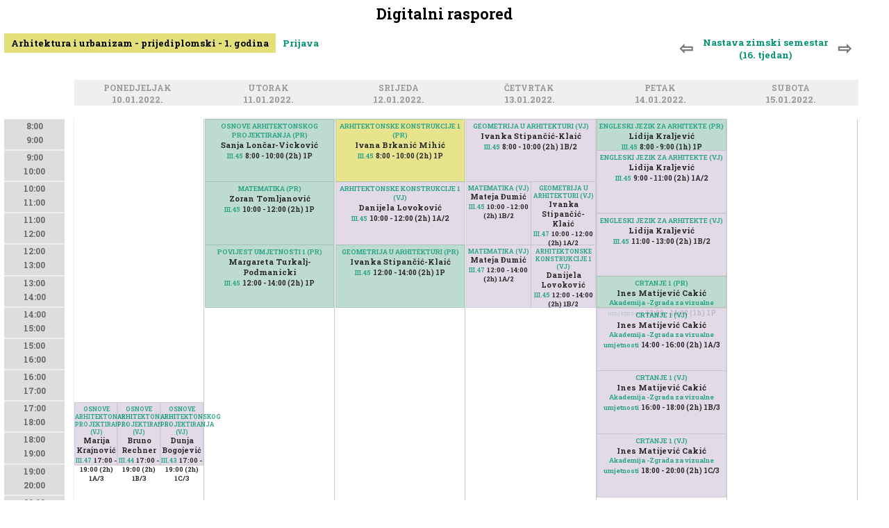

--- FILE ---
content_type: text/html; charset=UTF-8
request_url: https://raspored.gfos.hr/raspored/2022-01-10&smjer=11&godina=1&id=23059
body_size: 4020
content:
<!DOCTYPE html PUBLIC "-//W3C//DTD XHTML 1.0 Transitional//EN" "http://www.w3.org/TR/xhtml1/DTD/xhtml1-transitional.dtd">
<html xmlns="http://www.w3.org/1999/xhtml">

<head>
<title>Digitalni raspored GFOS</title>
<meta http-equiv="Content-Type" content="text/html;charset=UTF-8"/>
<!--Pozadina za mobilnu verziju Google Chrome adresne trake -->
<meta name="theme-color" content="#FFFFFF" >
<!-- Glavna definicija responzivnog dizajna, dalje pogledati u dizajn.css pod komentarom //RESPONZIVNI DIO -->
<meta name="viewport" content="width=device-width, initial-scale=1.0"/>
<!--Uključen font od http://www.gfos.unios.hr -->
<link href="https://fonts.googleapis.com/css?family=Roboto+Slab:700&amp;subset=latin,latin-ext" rel="stylesheet" type="text/css">
<!--Ikone library https://www.w3schools.com/w3css/w3css_icons.asp -->
<link rel="stylesheet" href="https://cdnjs.cloudflare.com/ajax/libs/font-awesome/4.7.0/css/font-awesome.min.css">
<!-- Uključivanje glavne dizajn datoteke za sučelja, forme, izbornik i tekstualni sadržaji -->
<link href="https://fonts.googleapis.com/icon?family=Material+Icons" rel="stylesheet">
<link rel="stylesheet" type="text/css" href="/src/dizajn.css" />

<script src="/js/jquery.js" type="text/javascript"></script>
<script src="/js/jquery.autosize.js" type="text/javascript"></script>

<script>
$(document).scroll(function () {
    var y = $(this).scrollTop();
    if (y > 300 ) {
        $('.navrh').fadeIn('slow');                
    } else {
        $('.navrh').fadeOut('slow');
    } 
});

jQuery(function () {
    jQuery('.navrh').click(function () {
                scrollToElement('.naslov', 800, -40);   
    })    
});

function scrollToElement(selector, time, verticalOffset) {
    time = typeof(time) != 'undefined' ? time : 1000;
    verticalOffset = typeof(verticalOffset) != 'undefined' ? verticalOffset : 0;
    element = $(selector);
    offset = element.offset();
    offsetTop = offset.top + verticalOffset;
    $('html, body').animate({
        scrollTop: offsetTop
    }, time);
}

</script>

</head>
<body>
<div id='sadrzaj'><h1 class='naslov'>Digitalni raspored</h1><link rel="stylesheet" type="text/css" href="/src/raspored.css" /><div id='res'></div><h3 class='odabir'><b class='odabir-tjedni'><a href='/raspored/2022-01-03/&smjer=11&godina=1' class='prije'>&#8678; </a><a href='/raspored/2022-01-10/&smjer=11&godina=1&kalendar#2022-1' 
style='text-align:center;padding:4px;'>Nastava zimski semestar <br />(16. tjedan)</a><a href='/raspored/2022-01-17/&smjer=11&godina=1' class='poslije'> &#8680;</a></b><a unselectable='on' class='linkodabirsmjera sel'>Arhitektura i urbanizam - prijediplomski  - 1. godina</a><a unselectable='on' href='/prijava?akgod=2025'>Prijava</a><div class='odabirdiv smjer '><div><p>Građevinarstvo <i style='font-size:70%;color:#aaa;'>prijediplomski (1)</i><br /><a  href='/raspored/2022-01-10&smjer=1&godina=1'>1. godina</a><a  href='/raspored/2022-01-10&smjer=1&godina=2'>2. godina</a><a  href='/raspored/2022-01-10&smjer=1&godina=3'>3. godina</a></p><p>Građevinarstvo <i style='font-size:70%;color:#aaa;'> (2)</i><br /><a  href='/raspored/2022-01-10&smjer=2&godina=1'>1. godina</a><a  href='/raspored/2022-01-10&smjer=2&godina=2'>2. godina</a><a  href='/raspored/2022-01-10&smjer=2&godina=3'>3. godina</a></p><p>Građevinarstvo - izvanredni <i style='font-size:70%;color:#aaa;'>prijediplomski (3)</i><br /><a  href='/raspored/2022-01-10&smjer=3&godina=1'>1. godina</a><a  href='/raspored/2022-01-10&smjer=3&godina=2'>2. godina</a><a  href='/raspored/2022-01-10&smjer=3&godina=3'>3. godina</a></p><p>Građevinarstvo, modul Nosive konstrukcije <i style='font-size:70%;color:#aaa;'>diplomski (5)</i><br /><a  href='/raspored/2022-01-10&smjer=5&godina=1'>1. godina</a><a  href='/raspored/2022-01-10&smjer=5&godina=2'>2. godina</a></p><p>Građevinarstvo, modul Organizacija, tehnologija i menadžment građenja <i style='font-size:70%;color:#aaa;'>diplomski (6)</i><br /><a  href='/raspored/2022-01-10&smjer=6&godina=1'>1. godina</a><a  href='/raspored/2022-01-10&smjer=6&godina=2'>2. godina</a></p><p>Građevinarstvo, modul Hidrotehnika <i style='font-size:70%;color:#aaa;'>diplomski (7)</i><br /><a  href='/raspored/2022-01-10&smjer=7&godina=1'>1. godina</a><a  href='/raspored/2022-01-10&smjer=7&godina=2'>2. godina</a></p><p>Građevinarstvo, modul Vođenje građenja, nadzor i održavanje građevina - izvanredni <i style='font-size:70%;color:#aaa;'> (8)</i><br /><a  href='/raspored/2022-01-10&smjer=8&godina=1'>1. godina</a><a  href='/raspored/2022-01-10&smjer=8&godina=2'>2. godina</a></p><p>Građevinarstvo, modul Prometnice <i style='font-size:70%;color:#aaa;'>diplomski (9)</i><br /><a  href='/raspored/2022-01-10&smjer=9&godina=1'>1. godina</a><a  href='/raspored/2022-01-10&smjer=9&godina=2'>2. godina</a></p><p>Građevinarstvo <i style='font-size:70%;color:#aaa;'>poslijediplomski doktorski (10)</i><br /><a  href='/raspored/2022-01-10&smjer=10&godina=1'>1. godina</a><a  href='/raspored/2022-01-10&smjer=10&godina=2'>2. godina</a><a  href='/raspored/2022-01-10&smjer=10&godina=3'>3. godina</a></p><p>Arhitektura i urbanizam <i style='font-size:70%;color:#aaa;'>prijediplomski (11)</i><br /><a class='selected' href='/raspored/2022-01-10&smjer=11&godina=1'>1. godina</a><a  href='/raspored/2022-01-10&smjer=11&godina=2'>2. godina</a><a  href='/raspored/2022-01-10&smjer=11&godina=3'>3. godina</a></p><p>Razlikovna godina za stjecanje uvjeta za upis na sveučilišni diplomski studij Građevinarstvo <i style='font-size:70%;color:#aaa;'>diplomski (12)</i><br /><a  href='/raspored/2022-01-10&smjer=12&godina=1'>1. godina</a></p><p>Građevinarstvo - izvanredni <i style='font-size:70%;color:#aaa;'>poslijediplomski doktorski (13)</i><br /><a  href='/raspored/2022-01-10&smjer=13&godina=1'>1. godina</a><a  href='/raspored/2022-01-10&smjer=13&godina=2'>2. godina</a><a  href='/raspored/2022-01-10&smjer=13&godina=3'>3. godina</a></p><p>Građevinarstvo <i style='font-size:70%;color:#aaa;'>prijediplomski (14)</i><br /><a  href='/raspored/2022-01-10&smjer=14&godina=1'>1. godina</a><a  href='/raspored/2022-01-10&smjer=14&godina=2'>2. godina</a><a  href='/raspored/2022-01-10&smjer=14&godina=3'>3. godina</a></p><p>Građevinarstvo <i style='font-size:70%;color:#aaa;'>prijediplomski (15)</i><br /><a  href='/raspored/2022-01-10&smjer=15&godina=1'>1. godina</a><a  href='/raspored/2022-01-10&smjer=15&godina=2'>2. godina</a><a  href='/raspored/2022-01-10&smjer=15&godina=3'>3. godina</a></p><p>Građevinarstvo - izvanredni <i style='font-size:70%;color:#aaa;'>prijediplomski (16)</i><br /><a  href='/raspored/2022-01-10&smjer=16&godina=1'>1. godina</a><a  href='/raspored/2022-01-10&smjer=16&godina=2'>2. godina</a><a  href='/raspored/2022-01-10&smjer=16&godina=3'>3. godina</a></p></div></div></h3><script> $('.linkodabirsmjera').click(function(){ $('.odabirdiv.unos').removeClass('otvori'); $('.odabirdiv.nastavnici').removeClass('otvori');
 $('.odabirdiv.smjer').toggleClass('otvori'); }); </script><script> $('.filternastavniklink').click(function(){ 
$('.odabirdiv.prostorije').removeClass('otvori');
$('.odabirdiv.konflikti').removeClass('otvori');
$('.odabirdiv.unos').removeClass('otvori');
$('.odabirdiv.vrstenastave').removeClass('otvori');

$('.odabirdiv.nastavnici').toggleClass('otvori'); 
$('.odabirdiv.nastavnici').load('/src/kreiranjerasporeda-nastavnici.php?akgod=2025&q=/raspored/2022-01-10'); }); </script><script> $('.filterprostorijelink').click(function(){ $('.odabirdiv.prostorije').toggleClass('otvori'); 
$('.odabirdiv.prostorije').load('/src/kreiranjerasporeda-prostorije.php?akgod=2025&dan=2022-01-10&q=/raspored/2022-01-10'); }); </script><div class='raspored-zaglavlje'><div class='vrijeme javno'><div class='naziv-dan ' style='width:8%;'>
<a class='anchor' name='&nbsp;'></a>
<a style='' href='#&nbsp;' 
name=''>&nbsp;&nbsp;&nbsp;<p></p></a></div></div><div class='dan'><div class='naziv-dan ' style='width:15%;'>
<a class='anchor' name='Pon'></a>
<a style='' href='#Pon' 
name='2022-01-10'>Ponedjeljak&nbsp;&nbsp;<p>10.01.2022.</p></a></div></div><div class='dan'><div class='naziv-dan ' style='width:15%;'>
<a class='anchor' name='Uto'></a>
<a style='' href='#Uto' 
name='2022-01-11'>Utorak&nbsp;&nbsp;<p>11.01.2022.</p></a></div></div><div class='dan'><div class='naziv-dan ' style='width:15%;'>
<a class='anchor' name='Sri'></a>
<a style='' href='#Sri' 
name='2022-01-12'>Srijeda&nbsp;&nbsp;<p>12.01.2022.</p></a></div></div><div class='dan'><div class='naziv-dan ' style='width:15%;'>
<a class='anchor' name='Cet'></a>
<a style='' href='#Cet' 
name='2022-01-13'>Četvrtak&nbsp;&nbsp;<p>13.01.2022.</p></a></div></div><div class='dan'><div class='naziv-dan ' style='width:15%;'>
<a class='anchor' name='Pet'></a>
<a style='' href='#Pet' 
name='2022-01-14'>Petak&nbsp;&nbsp;<p>14.01.2022.</p></a></div></div><div class='dan'><div class='naziv-dan ' style='width:15%;'>
<a class='anchor' name='Sub'></a>
<a style='' href='#Sub' 
name='2022-01-15'>Subota&nbsp;&nbsp;<p>15.01.2022.</p></a></div></div></div><div style='float:left;width:100%;'><div class='raspored' id='raspored' style='width:99%;'><div class='vrijeme'><a name='d'></a><h2 class='naslov-dan mobitel'>&nbsp; <br /> 01.01.1970.</h2><div class='tok' style='height:635px;'><div class='satnica'>8:00<br />9:00</div><div class='satnica'>9:00<br />10:00</div><div class='satnica'>10:00<br />11:00</div><div class='satnica'>11:00<br />12:00</div><div class='satnica'>12:00<br />13:00</div><div class='satnica'>13:00<br />14:00</div><div class='satnica'>14:00<br />15:00</div><div class='satnica'>15:00<br />16:00</div><div class='satnica'>16:00<br />17:00</div><div class='satnica'>17:00<br />18:00</div><div class='satnica'>18:00<br />19:00</div><div class='satnica'>19:00<br />20:00</div><div class='satnica'>20:00<br />21:00</div><div class='satnica'>21:00<br />22:00</div></div></div><div class='dan'><a name='d2022-01-10'></a><h2 class='naslov-dan mobitel'>Ponedjeljak <br /> 10.01.2022.</h2><div class='satnica mobitel' style='height:635px;'><div class='satnica' >8:00<br />9:00</div><div class='satnica' >9:00<br />10:00</div><div class='satnica' >10:00<br />11:00</div><div class='satnica' >11:00<br />12:00</div><div class='satnica' >12:00<br />13:00</div><div class='satnica' >13:00<br />14:00</div><div class='satnica' >14:00<br />15:00</div><div class='satnica' >15:00<br />16:00</div><div class='satnica' >16:00<br />17:00</div><div class='satnica' >17:00<br />18:00</div><div class='satnica' >18:00<br />19:00</div><div class='satnica' >19:00<br />20:00</div><div class='satnica' >20:00<br />21:00</div><div class='satnica' >21:00<br />22:00</div></div><div class='tok' style='height:635px;'><div class='dogadaj-prikaz p23053 ' style='left:0%;top:64.28571%;width:33.1%;height:14.085714285714%;
background:        rgba(221, 213, 227, 1.0);
border:0.4px solid rgba(201, 193, 207, 1.0);
font-size:80% !important;text-align:center;'>
<a href='/raspored/2022-01-10&smjer=11&godina=1&id=23053' 
style='float:left;width:100%;font-size:80% !important;margin:3px 0 0 0;padding:0;'
>OSNOVE ARHITEKTONSKOG PROJEKTIRANJA (VJ)</a>Marija Krajnović<br /><a href='/raspored/2022-01-10&prostorija=129' class='odabir-prostorije 23053' style='font-size:80% !important;'
style='width:auto;color:#000;padding:0;'>III.47</a>
<b> 17:00 - 19:00 (2h) 1A/3 </b></div><div class='dogadaj-prikaz p23054 ' style='left:33%;top:64.28571%;width:33.1%;height:14.085714285714%;
background:        rgba(221, 213, 227, 1.0);
border:0.4px solid rgba(201, 193, 207, 1.0);
font-size:80% !important;text-align:center;'>
<a href='/raspored/2022-01-10&smjer=11&godina=1&id=23054' 
style='float:left;width:100%;font-size:80% !important;margin:3px 0 0 0;padding:0;'
>OSNOVE ARHITEKTONSKOG PROJEKTIRANJA (VJ)</a>Bruno Rechner<br /><a href='/raspored/2022-01-10&prostorija=126' class='odabir-prostorije 23054' style='font-size:80% !important;'
style='width:auto;color:#000;padding:0;'>III.44</a>
<b> 17:00 - 19:00 (2h) 1B/3 </b></div><div class='dogadaj-prikaz p23055 ' style='left:66%;top:64.28571%;width:33.1%;height:14.085714285714%;
background:        rgba(221, 213, 227, 1.0);
border:0.4px solid rgba(201, 193, 207, 1.0);
font-size:80% !important;text-align:center;'>
<a href='/raspored/2022-01-10&smjer=11&godina=1&id=23055' 
style='float:left;width:100%;font-size:80% !important;margin:3px 0 0 0;padding:0;'
>OSNOVE ARHITEKTONSKOG PROJEKTIRANJA (VJ)</a>Dunja Bogojević<br /><a href='/raspored/2022-01-10&prostorija=125' class='odabir-prostorije 23055' style='font-size:80% !important;'
style='width:auto;color:#000;padding:0;'>III.43</a>
<b> 17:00 - 19:00 (2h) 1C/3 </b></div></div></div><div class='dan'><a name='d2022-01-11'></a><h2 class='naslov-dan mobitel'>Utorak <br /> 11.01.2022.</h2><div class='satnica mobitel' style='height:635px;'><div class='satnica' >8:00<br />9:00</div><div class='satnica' >9:00<br />10:00</div><div class='satnica' >10:00<br />11:00</div><div class='satnica' >11:00<br />12:00</div><div class='satnica' >12:00<br />13:00</div><div class='satnica' >13:00<br />14:00</div><div class='satnica' >14:00<br />15:00</div><div class='satnica' >15:00<br />16:00</div><div class='satnica' >16:00<br />17:00</div><div class='satnica' >17:00<br />18:00</div><div class='satnica' >18:00<br />19:00</div><div class='satnica' >19:00<br />20:00</div><div class='satnica' >20:00<br />21:00</div><div class='satnica' >21:00<br />22:00</div></div><div class='tok' style='height:635px;'><div class='dogadaj-prikaz p23056 ' style='left:0%;top:0%;width:99%;height:14.085714285714%;
background:        rgba(177, 213, 198, 1.0);
border:0.4px solid rgba(157, 193, 178, 1.0);
font-size:85% !important;text-align:center;'>
<a href='/raspored/2022-01-10&smjer=11&godina=1&id=23056' 
style='float:left;width:100%;font-size:85% !important;margin:3px 0 0 0;padding:0;'
>OSNOVE ARHITEKTONSKOG PROJEKTIRANJA (PR)</a>Sanja Lončar-Vicković<br /><a href='/raspored/2022-01-10&prostorija=127' class='odabir-prostorije 23056' style='font-size:85% !important;'
style='width:auto;color:#000;padding:0;'>III.45</a>
<b> 8:00 - 10:00 (2h) 1P </b></div><div class='dogadaj-prikaz p23057 ' style='left:0%;top:14.28571%;width:99%;height:14.085714285714%;
background:        rgba(177, 213, 198, 1.0);
border:0.4px solid rgba(157, 193, 178, 1.0);
font-size:85% !important;text-align:center;'>
<a href='/raspored/2022-01-10&smjer=11&godina=1&id=23057' 
style='float:left;width:100%;font-size:85% !important;margin:3px 0 0 0;padding:0;'
>MATEMATIKA (PR)</a>Zoran Tomljanović<br /><a href='/raspored/2022-01-10&prostorija=127' class='odabir-prostorije 23057' style='font-size:85% !important;'
style='width:auto;color:#000;padding:0;'>III.45</a>
<b> 10:00 - 12:00 (2h) 1P </b></div><div class='dogadaj-prikaz p23058 ' style='left:0%;top:28.57143%;width:99%;height:14.085714285714%;
background:        rgba(177, 213, 198, 1.0);
border:0.4px solid rgba(157, 193, 178, 1.0);
font-size:85% !important;text-align:center;'>
<a href='/raspored/2022-01-10&smjer=11&godina=1&id=23058' 
style='float:left;width:100%;font-size:85% !important;margin:3px 0 0 0;padding:0;'
>POVIJEST UMJETNOSTI 1 (PR)</a>Margareta Turkalj-Podmanicki<br /><a href='/raspored/2022-01-10&prostorija=127' class='odabir-prostorije 23058' style='font-size:85% !important;'
style='width:auto;color:#000;padding:0;'>III.45</a>
<b> 12:00 - 14:00 (2h) 1P </b></div></div></div><div class='dan'><a name='d2022-01-12'></a><h2 class='naslov-dan mobitel'>Srijeda <br /> 12.01.2022.</h2><div class='satnica mobitel' style='height:635px;'><div class='satnica' >8:00<br />9:00</div><div class='satnica' >9:00<br />10:00</div><div class='satnica' >10:00<br />11:00</div><div class='satnica' >11:00<br />12:00</div><div class='satnica' >12:00<br />13:00</div><div class='satnica' >13:00<br />14:00</div><div class='satnica' >14:00<br />15:00</div><div class='satnica' >15:00<br />16:00</div><div class='satnica' >16:00<br />17:00</div><div class='satnica' >17:00<br />18:00</div><div class='satnica' >18:00<br />19:00</div><div class='satnica' >19:00<br />20:00</div><div class='satnica' >20:00<br />21:00</div><div class='satnica' >21:00<br />22:00</div></div><div class='tok' style='height:635px;'><div class='dogadaj-prikaz p23059 move' style='left:0%;top:0%;width:99%;height:14.085714285714%;
background:        rgba(177, 213, 198, 1.0);
border:0.4px solid rgba(157, 193, 178, 1.0);
font-size:85% !important;text-align:center;'>
<a href='/raspored/2022-01-10&smjer=11&godina=1&id=23059' 
style='float:left;width:100%;font-size:85% !important;margin:3px 0 0 0;padding:0;'
>ARHITEKTONSKE KONSTRUKCIJE 1 (PR)</a>Ivana Brkanić Mihić<br /><a href='/raspored/2022-01-10&prostorija=127' class='odabir-prostorije 23059' style='font-size:85% !important;'
style='width:auto;color:#000;padding:0;'>III.45</a>
<b> 8:00 - 10:00 (2h) 1P </b></div><div class='dogadaj-prikaz p23060 ' style='left:0%;top:14.28571%;width:99%;height:14.085714285714%;
background:        rgba(221, 213, 227, 1.0);
border:0.4px solid rgba(201, 193, 207, 1.0);
font-size:85% !important;text-align:center;'>
<a href='/raspored/2022-01-10&smjer=11&godina=1&id=23060' 
style='float:left;width:100%;font-size:85% !important;margin:3px 0 0 0;padding:0;'
>ARHITEKTONSKE KONSTRUKCIJE 1 (VJ)</a>Danijela Lovoković<br /><a href='/raspored/2022-01-10&prostorija=127' class='odabir-prostorije 23060' style='font-size:85% !important;'
style='width:auto;color:#000;padding:0;'>III.45</a>
<b> 10:00 - 12:00 (2h) 1A/2 </b></div><div class='dogadaj-prikaz p23061 ' style='left:0%;top:28.57143%;width:99%;height:14.085714285714%;
background:        rgba(177, 213, 198, 1.0);
border:0.4px solid rgba(157, 193, 178, 1.0);
font-size:85% !important;text-align:center;'>
<a href='/raspored/2022-01-10&smjer=11&godina=1&id=23061' 
style='float:left;width:100%;font-size:85% !important;margin:3px 0 0 0;padding:0;'
>GEOMETRIJA U ARHITEKTURI (PR)</a>Ivanka Stipančić-Klaić<br /><a href='/raspored/2022-01-10&prostorija=127' class='odabir-prostorije 23061' style='font-size:85% !important;'
style='width:auto;color:#000;padding:0;'>III.45</a>
<b> 12:00 - 14:00 (2h) 1P </b></div></div></div><div class='dan'><a name='d2022-01-13'></a><h2 class='naslov-dan mobitel'>Četvrtak <br /> 13.01.2022.</h2><div class='satnica mobitel' style='height:635px;'><div class='satnica' >8:00<br />9:00</div><div class='satnica' >9:00<br />10:00</div><div class='satnica' >10:00<br />11:00</div><div class='satnica' >11:00<br />12:00</div><div class='satnica' >12:00<br />13:00</div><div class='satnica' >13:00<br />14:00</div><div class='satnica' >14:00<br />15:00</div><div class='satnica' >15:00<br />16:00</div><div class='satnica' >16:00<br />17:00</div><div class='satnica' >17:00<br />18:00</div><div class='satnica' >18:00<br />19:00</div><div class='satnica' >19:00<br />20:00</div><div class='satnica' >20:00<br />21:00</div><div class='satnica' >21:00<br />22:00</div></div><div class='tok' style='height:635px;'><div class='dogadaj-prikaz p23062 ' style='left:0%;top:0%;width:99%;height:14.085714285714%;
background:        rgba(221, 213, 227, 1.0);
border:0.4px solid rgba(201, 193, 207, 1.0);
font-size:85% !important;text-align:center;'>
<a href='/raspored/2022-01-10&smjer=11&godina=1&id=23062' 
style='float:left;width:100%;font-size:85% !important;margin:3px 0 0 0;padding:0;'
>GEOMETRIJA U ARHITEKTURI (VJ)</a>Ivanka Stipančić-Klaić<br /><a href='/raspored/2022-01-10&prostorija=127' class='odabir-prostorije 23062' style='font-size:85% !important;'
style='width:auto;color:#000;padding:0;'>III.45</a>
<b> 8:00 - 10:00 (2h) 1B/2 </b></div><div class='dogadaj-prikaz p23063 ' style='left:50%;top:28.57143%;width:49%;height:14.085714285714%;
background:        rgba(221, 213, 227, 1.0);
border:0.4px solid rgba(201, 193, 207, 1.0);
font-size:82% !important;text-align:center;'>
<a href='/raspored/2022-01-10&smjer=11&godina=1&id=23063' 
style='float:left;width:100%;font-size:82% !important;margin:3px 0 0 0;padding:0;'
>ARHITEKTONSKE KONSTRUKCIJE 1 (VJ)</a>Danijela Lovoković<br /><a href='/raspored/2022-01-10&prostorija=127' class='odabir-prostorije 23063' style='font-size:82% !important;'
style='width:auto;color:#000;padding:0;'>III.45</a>
<b> 12:00 - 14:00 (2h) 1B/2 </b></div><div class='dogadaj-prikaz p23064 ' style='left:0%;top:14.28571%;width:49%;height:14.085714285714%;
background:        rgba(221, 213, 227, 1.0);
border:0.4px solid rgba(201, 193, 207, 1.0);
font-size:82% !important;text-align:center;'>
<a href='/raspored/2022-01-10&smjer=11&godina=1&id=23064' 
style='float:left;width:100%;font-size:82% !important;margin:3px 0 0 0;padding:0;'
>MATEMATIKA (VJ)</a>Mateja Đumić<br /><a href='/raspored/2022-01-10&prostorija=127' class='odabir-prostorije 23064' style='font-size:82% !important;'
style='width:auto;color:#000;padding:0;'>III.45</a>
<b> 10:00 - 12:00 (2h) 1B/2 </b></div><div class='dogadaj-prikaz p23065 ' style='left:0%;top:28.57143%;width:49%;height:14.085714285714%;
background:        rgba(221, 213, 227, 1.0);
border:0.4px solid rgba(201, 193, 207, 1.0);
font-size:82% !important;text-align:center;'>
<a href='/raspored/2022-01-10&smjer=11&godina=1&id=23065' 
style='float:left;width:100%;font-size:82% !important;margin:3px 0 0 0;padding:0;'
>MATEMATIKA (VJ)</a>Mateja Đumić<br /><a href='/raspored/2022-01-10&prostorija=129' class='odabir-prostorije 23065' style='font-size:82% !important;'
style='width:auto;color:#000;padding:0;'>III.47</a>
<b> 12:00 - 14:00 (2h) 1A/2 </b></div><div class='dogadaj-prikaz p23066 ' style='left:50%;top:14.28571%;width:49%;height:14.085714285714%;
background:        rgba(221, 213, 227, 1.0);
border:0.4px solid rgba(201, 193, 207, 1.0);
font-size:82% !important;text-align:center;'>
<a href='/raspored/2022-01-10&smjer=11&godina=1&id=23066' 
style='float:left;width:100%;font-size:82% !important;margin:3px 0 0 0;padding:0;'
>GEOMETRIJA U ARHITEKTURI (VJ)</a>Ivanka Stipančić-Klaić<br /><a href='/raspored/2022-01-10&prostorija=129' class='odabir-prostorije 23066' style='font-size:82% !important;'
style='width:auto;color:#000;padding:0;'>III.47</a>
<b> 10:00 - 12:00 (2h) 1A/2 </b></div></div></div><div class='dan'><a name='d2022-01-14'></a><h2 class='naslov-dan mobitel'>Petak <br /> 14.01.2022.</h2><div class='satnica mobitel' style='height:635px;'><div class='satnica' >8:00<br />9:00</div><div class='satnica' >9:00<br />10:00</div><div class='satnica' >10:00<br />11:00</div><div class='satnica' >11:00<br />12:00</div><div class='satnica' >12:00<br />13:00</div><div class='satnica' >13:00<br />14:00</div><div class='satnica' >14:00<br />15:00</div><div class='satnica' >15:00<br />16:00</div><div class='satnica' >16:00<br />17:00</div><div class='satnica' >17:00<br />18:00</div><div class='satnica' >18:00<br />19:00</div><div class='satnica' >19:00<br />20:00</div><div class='satnica' >20:00<br />21:00</div><div class='satnica' >21:00<br />22:00</div></div><div class='tok' style='height:635px;'><div class='dogadaj-prikaz p23067 ' style='left:0%;top:0%;width:99%;height:6.9428571428571%;
background:        rgba(177, 213, 198, 1.0);
border:0.4px solid rgba(157, 193, 178, 1.0);
font-size:85% !important;text-align:center;'>
<a href='/raspored/2022-01-10&smjer=11&godina=1&id=23067' 
style='float:left;width:100%;font-size:85% !important;margin:3px 0 0 0;padding:0;'
>ENGLESKI JEZIK ZA ARHITEKTE (PR)</a>Lidija Kraljević<br /><a href='/raspored/2022-01-10&prostorija=127' class='odabir-prostorije 23067' style='font-size:85% !important;'
style='width:auto;color:#000;padding:0;'>III.45</a>
<b> 8:00 - 9:00 (1h) 1P </b></div><div class='dogadaj-prikaz p23068 ' style='left:0%;top:7.14286%;width:99%;height:14.085714285714%;
background:        rgba(221, 213, 227, 1.0);
border:0.4px solid rgba(201, 193, 207, 1.0);
font-size:85% !important;text-align:center;'>
<a href='/raspored/2022-01-10&smjer=11&godina=1&id=23068' 
style='float:left;width:100%;font-size:85% !important;margin:3px 0 0 0;padding:0;'
>ENGLESKI JEZIK ZA ARHITEKTE (VJ)</a>Lidija Kraljević<br /><a href='/raspored/2022-01-10&prostorija=127' class='odabir-prostorije 23068' style='font-size:85% !important;'
style='width:auto;color:#000;padding:0;'>III.45</a>
<b> 9:00 - 11:00 (2h) 1A/2 </b></div><div class='dogadaj-prikaz p23069 ' style='left:0%;top:21.42857%;width:99%;height:14.085714285714%;
background:        rgba(221, 213, 227, 1.0);
border:0.4px solid rgba(201, 193, 207, 1.0);
font-size:85% !important;text-align:center;'>
<a href='/raspored/2022-01-10&smjer=11&godina=1&id=23069' 
style='float:left;width:100%;font-size:85% !important;margin:3px 0 0 0;padding:0;'
>ENGLESKI JEZIK ZA ARHITEKTE (VJ)</a>Lidija Kraljević<br /><a href='/raspored/2022-01-10&prostorija=127' class='odabir-prostorije 23069' style='font-size:85% !important;'
style='width:auto;color:#000;padding:0;'>III.45</a>
<b> 11:00 - 13:00 (2h) 1B/2 </b></div><div class='dogadaj-prikaz p23070 ' style='left:0%;top:35.71429%;width:99%;height:6.9428571428571%;
background:        rgba(177, 213, 198, 1.0);
border:0.4px solid rgba(157, 193, 178, 1.0);
font-size:85% !important;text-align:center;'>
<a href='/raspored/2022-01-10&smjer=11&godina=1&id=23070' 
style='float:left;width:100%;font-size:85% !important;margin:3px 0 0 0;padding:0;'
>CRTANJE 1 (PR)</a>Ines Matijević Cakić<br /><a href='/raspored/2022-01-10&prostorija=134' class='odabir-prostorije 23070' style='font-size:85% !important;'
style='width:auto;color:#000;padding:0;'>Akademija -Zgrada za vizualne umjetnosti</a>
<b> 13:00 - 14:00 (1h) 1P </b></div><div class='dogadaj-prikaz p23071 ' style='left:0%;top:42.85714%;width:99%;height:14.085714285714%;
background:        rgba(221, 213, 227, 1.0);
border:0.4px solid rgba(201, 193, 207, 1.0);
font-size:85% !important;text-align:center;'>
<a href='/raspored/2022-01-10&smjer=11&godina=1&id=23071' 
style='float:left;width:100%;font-size:85% !important;margin:3px 0 0 0;padding:0;'
>CRTANJE 1 (VJ)</a>Ines Matijević Cakić<br /><a href='/raspored/2022-01-10&prostorija=134' class='odabir-prostorije 23071' style='font-size:85% !important;'
style='width:auto;color:#000;padding:0;'>Akademija -Zgrada za vizualne umjetnosti</a>
<b> 14:00 - 16:00 (2h) 1A/3 </b></div><div class='dogadaj-prikaz p23072 ' style='left:0%;top:71.42857%;width:99%;height:14.085714285714%;
background:        rgba(221, 213, 227, 1.0);
border:0.4px solid rgba(201, 193, 207, 1.0);
font-size:85% !important;text-align:center;'>
<a href='/raspored/2022-01-10&smjer=11&godina=1&id=23072' 
style='float:left;width:100%;font-size:85% !important;margin:3px 0 0 0;padding:0;'
>CRTANJE 1 (VJ)</a>Ines Matijević Cakić<br /><a href='/raspored/2022-01-10&prostorija=134' class='odabir-prostorije 23072' style='font-size:85% !important;'
style='width:auto;color:#000;padding:0;'>Akademija -Zgrada za vizualne umjetnosti</a>
<b> 18:00 - 20:00 (2h) 1C/3 </b></div><div class='dogadaj-prikaz p23073 ' style='left:0%;top:57.14286%;width:99%;height:14.085714285714%;
background:        rgba(221, 213, 227, 1.0);
border:0.4px solid rgba(201, 193, 207, 1.0);
font-size:85% !important;text-align:center;'>
<a href='/raspored/2022-01-10&smjer=11&godina=1&id=23073' 
style='float:left;width:100%;font-size:85% !important;margin:3px 0 0 0;padding:0;'
>CRTANJE 1 (VJ)</a>Ines Matijević Cakić<br /><a href='/raspored/2022-01-10&prostorija=134' class='odabir-prostorije 23073' style='font-size:85% !important;'
style='width:auto;color:#000;padding:0;'>Akademija -Zgrada za vizualne umjetnosti</a>
<b> 16:00 - 18:00 (2h) 1B/3 </b></div></div></div><div class='dan'><a name='d2022-01-15'></a><h2 class='naslov-dan mobitel'>Subota <br /> 15.01.2022.</h2><div class='satnica mobitel' style='height:635px;'><div class='satnica' >8:00<br />9:00</div><div class='satnica' >9:00<br />10:00</div><div class='satnica' >10:00<br />11:00</div><div class='satnica' >11:00<br />12:00</div><div class='satnica' >12:00<br />13:00</div><div class='satnica' >13:00<br />14:00</div><div class='satnica' >14:00<br />15:00</div><div class='satnica' >15:00<br />16:00</div><div class='satnica' >16:00<br />17:00</div><div class='satnica' >17:00<br />18:00</div><div class='satnica' >18:00<br />19:00</div><div class='satnica' >19:00<br />20:00</div><div class='satnica' >20:00<br />21:00</div><div class='satnica' >21:00<br />22:00</div></div><div class='tok' style='height:635px;'></div></div></div></div><script>
jQuery(function () {
    jQuery('.dogadaj-prikaz').click(function () {
            ovaj = $(this);
        $('.dogadaj-prikaz').not(ovaj).removeClass('move');            
        $(this).addClass('move');
        $('.odabirdiv').removeClass('otvori');                      
                return false;
    })
});
jQuery(function () {
    jQuery('.tok').click(function () {
            ovaj = $(this);
        $('.dogadaj-prikaz').not(ovaj).removeClass('move');
        $('.prostorija').not(ovaj).removeClass('prikazi');  
        $('.odabirdiv').removeClass('otvori');                                        
                return false;
    })
});
</script>
Niste prijavljeni. <a href='/prijava'>Prijava</a></div><a class='navrh'><img src='/slike/navrh.png' /></a></body></html>